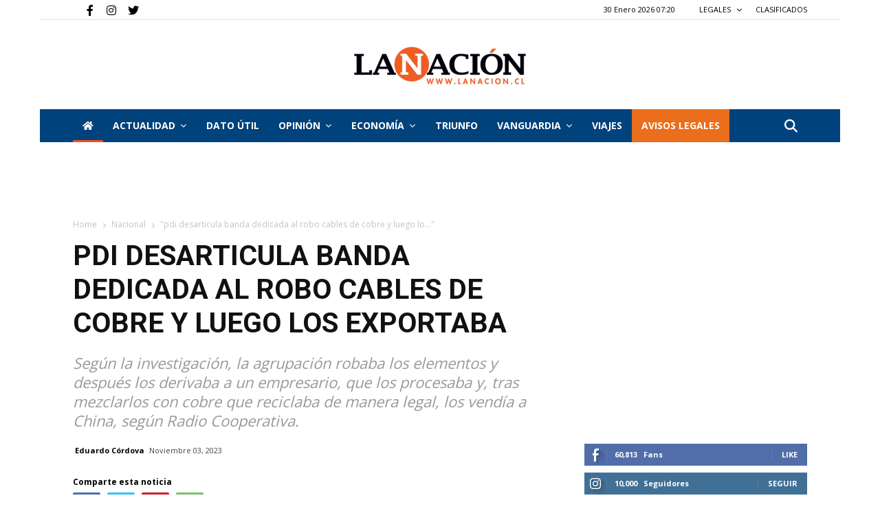

--- FILE ---
content_type: text/html; charset=utf-8
request_url: https://www.google.com/recaptcha/api2/aframe
body_size: 266
content:
<!DOCTYPE HTML><html><head><meta http-equiv="content-type" content="text/html; charset=UTF-8"></head><body><script nonce="DSR8aE57PgaPbvUuTB1chA">/** Anti-fraud and anti-abuse applications only. See google.com/recaptcha */ try{var clients={'sodar':'https://pagead2.googlesyndication.com/pagead/sodar?'};window.addEventListener("message",function(a){try{if(a.source===window.parent){var b=JSON.parse(a.data);var c=clients[b['id']];if(c){var d=document.createElement('img');d.src=c+b['params']+'&rc='+(localStorage.getItem("rc::a")?sessionStorage.getItem("rc::b"):"");window.document.body.appendChild(d);sessionStorage.setItem("rc::e",parseInt(sessionStorage.getItem("rc::e")||0)+1);localStorage.setItem("rc::h",'1769757610460');}}}catch(b){}});window.parent.postMessage("_grecaptcha_ready", "*");}catch(b){}</script></body></html>

--- FILE ---
content_type: application/javascript; charset=utf-8
request_url: https://fundingchoicesmessages.google.com/f/AGSKWxXvMKvxYJc1T-euZM19wmOXosLu_oiFNMM13Kb2ulb7EwIXjGZYWcUSLJYaIUOWpj0HgXC6550BjtANXE1VFcuMfx2oH_5_lNCNimIQC2G4P9AVE6Pau16xc0Nf91VpHd_5Ag22OQ==?fccs=W251bGwsbnVsbCxudWxsLG51bGwsbnVsbCxudWxsLFsxNzY5NzU3NjExLDE4NDAwMDAwMF0sbnVsbCxudWxsLG51bGwsW251bGwsWzcsNl0sbnVsbCxudWxsLG51bGwsbnVsbCxudWxsLG51bGwsbnVsbCxudWxsLG51bGwsMV0sImh0dHBzOi8vd3d3LmxhbmFjaW9uLmNsL3BkaS1kZXNhcnRpY3VsYS1iYW5kYS1kZWRpY2FkYS1hbC1yb2JvLWNhYmxlcy1kZS1jb2JyZS15LWx1ZWdvLWxvcy1leHBvcnRhYmEvIixudWxsLFtbOCwiemplblNWLW1Fc3MiXSxbOSwiZW4tVVMiXSxbMTYsIlsxLDEsMV0iXSxbMTksIjIiXSxbMTcsIlswXSJdLFsyNCwiIl0sWzI5LCJmYWxzZSJdXV0
body_size: 118
content:
if (typeof __googlefc.fcKernelManager.run === 'function') {"use strict";this.default_ContributorServingResponseClientJs=this.default_ContributorServingResponseClientJs||{};(function(_){var window=this;
try{
var qp=function(a){this.A=_.t(a)};_.u(qp,_.J);var rp=function(a){this.A=_.t(a)};_.u(rp,_.J);rp.prototype.getWhitelistStatus=function(){return _.F(this,2)};var sp=function(a){this.A=_.t(a)};_.u(sp,_.J);var tp=_.ed(sp),up=function(a,b,c){this.B=a;this.j=_.A(b,qp,1);this.l=_.A(b,_.Pk,3);this.F=_.A(b,rp,4);a=this.B.location.hostname;this.D=_.Fg(this.j,2)&&_.O(this.j,2)!==""?_.O(this.j,2):a;a=new _.Qg(_.Qk(this.l));this.C=new _.dh(_.q.document,this.D,a);this.console=null;this.o=new _.mp(this.B,c,a)};
up.prototype.run=function(){if(_.O(this.j,3)){var a=this.C,b=_.O(this.j,3),c=_.fh(a),d=new _.Wg;b=_.hg(d,1,b);c=_.C(c,1,b);_.jh(a,c)}else _.gh(this.C,"FCNEC");_.op(this.o,_.A(this.l,_.De,1),this.l.getDefaultConsentRevocationText(),this.l.getDefaultConsentRevocationCloseText(),this.l.getDefaultConsentRevocationAttestationText(),this.D);_.pp(this.o,_.F(this.F,1),this.F.getWhitelistStatus());var e;a=(e=this.B.googlefc)==null?void 0:e.__executeManualDeployment;a!==void 0&&typeof a==="function"&&_.To(this.o.G,
"manualDeploymentApi")};var vp=function(){};vp.prototype.run=function(a,b,c){var d;return _.v(function(e){d=tp(b);(new up(a,d,c)).run();return e.return({})})};_.Tk(7,new vp);
}catch(e){_._DumpException(e)}
}).call(this,this.default_ContributorServingResponseClientJs);
// Google Inc.

//# sourceURL=/_/mss/boq-content-ads-contributor/_/js/k=boq-content-ads-contributor.ContributorServingResponseClientJs.en_US.zjenSV-mEss.es5.O/d=1/exm=ad_blocking_detection_executable,kernel_loader,loader_js_executable/ed=1/rs=AJlcJMwkzeCrPzcr4ZTu9XKJQ6RjDJX32Q/m=cookie_refresh_executable
__googlefc.fcKernelManager.run('\x5b\x5b\x5b7,\x22\x5b\x5bnull,\\\x22lanacion.cl\\\x22,\\\x22AKsRol9mSn9ZI34FB1WVTXVRZDz9Af6Hu8Fjw51ZcbY5RMaKK6PHcSg2Q9DJUTQd2PJMDSi9oJPJN7Wg0uEhRntTHfiPf_8ELCukn9DKcaJDGTTxTZbgBg9zR8jHchKFObk0v3W3Jz1whgVwduPKjx1MgEXnDzTXZQ\\\\u003d\\\\u003d\\\x22\x5d,null,\x5b\x5bnull,null,null,\\\x22https:\/\/fundingchoicesmessages.google.com\/f\/AGSKWxWz4rr5q2ZhXKi5L0O6PeM85t6zqDXJ-6X6PruZRWPpX0g4wvZaXhrZ1Cv4S_ZXerzGHGBqW-2a4X8dPFAKYN6WCxCWXoiKi-3VnCm3KeDF7dhFoirX6PenZDNzz7oy-DDZuzMebw\\\\u003d\\\\u003d\\\x22\x5d,null,null,\x5bnull,null,null,\\\x22https:\/\/fundingchoicesmessages.google.com\/el\/AGSKWxUlVIdVjBhaggX5_i5UlwTdvdev6xgerFFZLycltRIPovlnbSAz7nRkpe54zH1V-2lDlnUFxONNc4-MEtysPiCCAVp7tFXWZ77wgk04DNSBW6iFoB9O0bwNCZShDVOsBWgg8h8Arg\\\\u003d\\\\u003d\\\x22\x5d,null,\x5bnull,\x5b7,6\x5d,null,null,null,null,null,null,null,null,null,1\x5d\x5d,\x5b3,1\x5d\x5d\x22\x5d\x5d,\x5bnull,null,null,\x22https:\/\/fundingchoicesmessages.google.com\/f\/AGSKWxWn5dKgDTfo8RhNaIwe9J8ykP-VjqW99U1PNUPhJjYKMtmsQbMSiHFHI1FdKhRm6uXmX-sTFRnWG7p5twW9ONw4nQMr6nGLZ_5TF-0WVXHtBfibIOgbMz6H1eqs7Q_1IppKx7c9EQ\\u003d\\u003d\x22\x5d\x5d');}

--- FILE ---
content_type: application/javascript; charset=utf-8
request_url: https://fundingchoicesmessages.google.com/f/AGSKWxXvQC0biDB_AEqdMfDF2EMBEyWt04wxLY12CEZ98kbszpDM0zsbIwPFq3mgATcO41LJoyCC5kRZS9i9V5Xj955DNIx1lxBqoIqYVvs3ewTp68uSMhpu8-nxbV0tqep4HXL_I7cMA7p6TPMSlpr4h2rok6BCWMssRmP1ndw9yWvDhq4MZDbubOn5wCAR/__panel_ads./pc_ads./adzone./z-ads./flvad_
body_size: -1285
content:
window['70ea345f-892e-4dcd-a3a0-80ef8529f9c8'] = true;